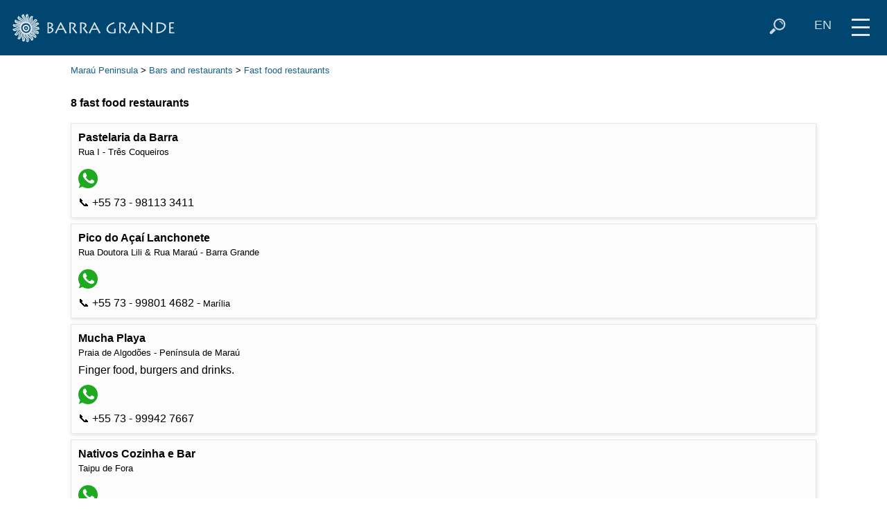

--- FILE ---
content_type: text/html; charset=utf-8
request_url: https://www.barra-grande.net/marau/megapage.php?adid=87&group=bar_restaurante&cat=lanchonete
body_size: 4825
content:
<!doctype html>
<html lang="en-us">
<head>
<!-- Google tag (gtag.js) -->
<script async src="https://www.googletagmanager.com/gtag/js?id=G-9PKWVE5LE4"></script>
<script>
  window.dataLayer = window.dataLayer || [];
  function gtag(){dataLayer.push(arguments);}
  gtag('js', new Date());

  gtag('config', 'G-9PKWVE5LE4');
</script>
<meta charset="utf-8">
<meta name="viewport" content="width=device-width, initial-scale=1">
<meta name="author" content="barragrande.net">
<meta name="description" content="All the bars and restaurants - Brazil. Gastronomy tips and night life guide.">
<meta name="keywords" content="beach,brazil,barra grande,marau,bahia,hotel,lodge,lodging,tropical,paradise,beaches,islands,hotels,houses,bungalows,taipus,camamu,bay,maraú,river,forest,waterfalls,pousada,hostel,real estate,house for rent,land for sale,bar,restaurant,taipu de fora,sailing,serinhaem">
<meta property="og:image" content="https://barragrande.net/marau/images/cat/lanchonete.jpg">

<title>BARRA GRANDE .NET - Fast food restaurants - Maraú Peninsula - Bahia - Brazil</title>
<link rel="shortcut icon" href="/favicon.ico">
<base target="_top">
<link href="/marau/css/newstyle.css" rel="stylesheet" type="text/css">
<link href="/marau/css/style_deepblue.css" rel="stylesheet" type="text/css">
<script src="/jquery/jquery-1.12.4.min.js"></script>
<script>
function activeMap() {}
function switchmenu() {
 if ($('#navegatop').css('display') == 'none') {
	$('#navegatop').slideDown(400);
	$('#zoomcontrol').fadeOut(1);
 }
 else {
	$('#navegatop').slideUp(300);
	$('#zoomcontrol').fadeIn(400);
 }
}
function showsearchform() {
 if ($('#buscatop').css('display') == 'none') {
	$('#buscatop').show();
	$('#campobuscatop').focus();
	$('#iconsearch').addClass( 'nomobile' );
 }
 else if ($('#campobuscatop').val() != '' ) {
	$('#buscatopform').submit();
 }
 else {
	$('#buscatop').hide();
	$('#iconsearch').removeClass( 'nomobile' );
 }
}
function hidesearchform() {
 if ($('#iconsearch').css('display') == 'none') {
	$('#buscatop').hide();
	$('#iconsearch').removeClass( 'nomobile' );
 }
}
function showselectlang() {
 $('#selectlangtop').show();
 $('#topiconset').hide();
 $('#buscatop').hide();
 $('#camposelectlangtop').focus(); }
function hideselectlang() {
 if ($('#camposelectlangtop').val() == 'en') {
	$('#selectlangtop').hide();
	$('#topiconset').show();
 }
}
function changelang() {
 if ($('#camposelectlangtop').val() == 'en') {
	$('#selectlangtop').hide();
	$('#topiconset').show();
 }
 else {
 	switch($('#camposelectlangtop').val())
 	{
 	 case "pt":
		location = "https://barragrande.net/marau/bar_restaurante/lanchonete/";
		break;
 	 case "en":
		location = "https://barra-grande.net/marau/bar_restaurante/lanchonete/";
		break;
 	 case "es":
		location = "https://barragrande.org/marau/bar_restaurante/lanchonete/";
		break;
 	 case "fr":
		location = "https://barragrande.cc/marau/bar_restaurante/lanchonete/";
		break;
	}
 }
}
</script>
</head>
<body>
<div id="menuicon" title="menu" onclick="switchmenu()">
<div class="iconmenupart"></div>
<div class="iconmenupart"></div>
<div class="iconmenupart"></div>
</div>
<div id="cabecalho">
<div id="logotop">
<a href="/"><img src="/marau/images/logo_novo_barragrande.png" title="home"></a></div>
<div style="float:right" id="topiconset">
<a href="#" onclick="showselectlang();return false"><div style="padding-top:2px" class="icontop nosmallmobile" alt="" title="select your language" id="iconlang">EN</div></a><a href="#" onclick="showsearchform();return false"><img align="right" src="/pics/icon/lupa_white_47x47.png" class="icontop" alt="" title="search" id="iconsearch"></a>
</div>

<div id="buscatop">
<form action="/marau/megabusca.php" id="buscatopform">
<input type="hidden" name="lang" value="en">
<input type="text" placeholder="search" id="campobuscatop" name="what" title="" onblur="hidesearchform()">
</form></div>

<div id="selectlangtop">
<form action="#" id="selectlangtopform" style="padding-top:2px">
<select name="lang" id="camposelectlangtop" style="height:26px; padding-top:0; padding-bottom:0" title="select your language" onchange="changelang()" onblur="hideselectlang()">
<option value="pt">Português</option>
<option selected value="en">English</option>
<option value="es">Español</option>
<option value="fr">Français</option>
</select>
</form></div>
</div>
<div id="navegatop">

<a href="/marau/barragrande.php" class="menu"><div class="menuitem"><img src="/marau/images/thumbs/igreja1393190286.jpg" class="menuimg" alt=""><div class="menulabel">
BARRA GRANDE</div></div></a>

<a href="/marau/praias.php" class="menu"><div class="menuitem"><img src="/marau/images/thumbs/lyana1294851822.jpg" class="menuimg" alt=""><div class="menulabel">
BEACHES</div></div></a>

<a href="/marau/hospedagem/" class="menu"><div class="menuitem"><img src="/marau/images/cat/hotel.jpg" class="menuimg" alt=""><div class="menulabel">
LODGING</div></div></a>

<a href="/marau/bar_restaurante/" class="menu"><div class="menuitem"><img src="/marau/images/cat/moqueca.jpg" class="menuimg" alt=""><div class="menulabel">
RESTAURANTS</div></div></a>

<a href="/marau/ecotrip/" class="menu"><div class="menuitem"><img src="/marau/images/cat/escuna.jpg" class="menuimg" alt=""><div class="menulabel">
TRIP TOURS</div></div></a>

<a href="/marau/servicos/" class="menu"><div class="menuitem"><img src="/marau/images/cat/bikes.jpg" class="menuimg" alt=""><div class="menulabel">
SERVICES</div></div></a>

<a href="/marau/imoveis/" class="menu"><div class="menuitem"><img src="/marau/images/thumbs/carlosbahia1505763544.jpg" class="menuimg" alt=""><div class="menulabel">
REAL ESTATE</div></div></a>

<a href="/marau/agenda/" class="menu"><div class="menuitem"><img src="/marau/images/cat/reveillon.jpg" class="menuimg" alt=""><div class="menulabel">
EVENTS</div></div></a>

<div style="clear:left"></div>
</div>
<div id="maincontent"><script>

linkclicked = 0

$(document).ready(function() {
	$(".adicon").on("click", function() {
		linkclicked = 1;
	});
	$(".adtextlink").on("click", function() {
		linkclicked = 1;
	});
});

function handleLinkClick(adid) {
	if (linkclicked && Number.isInteger(adid)) {
		iframe = document.getElementById('ad'+adid)
		if (!iframe) {
			iframe = document.createElement('iframe')
			iframe.id = 'ad'+adid;
			iframe.style.display = 'none'
			iframe.src = '/marau/adclick.php?adid='+adid+'&lang=en&cat=lanchonete'
			document.body.appendChild(iframe)
		}
	}
}

function handleAdClick(url) {
	if (!linkclicked) {
		location = url
	}
	linkclicked = 0
}

</script>
<p><small><a href='/marau/guia.php' class='menulink'>Maraú Peninsula</a> &gt; <a href='/marau/bar_restaurante/' class='menulink'>Bars and restaurants</a> &gt; <a href='/marau/bar_restaurante/lanchonete/' class='menulink'>Fast food restaurants</a> </small>
</p><p style='clear:both'>
<div class='conteudo' style='padding-bottom:8px;'>
<strong>8 fast food restaurants</strong></div>
<div class='conteudo' style='margin-top:10px'>
<div style='clear:both'><div class='linkbox unlinkedbox' style='width:100%; padding:10px; box-sizing:border-box;'><div><div class='titad'><strong>Pastelaria da Barra</strong><small><br>Rua I - Três Coqueiros</small></div><div class='adiconlist' onclick='handleLinkClick(276)'><a href="https://wa.me/5573981133411/?text=Hi%21%20I%20found%20your%20contact%20on%20barragrande.net.%20" title="73 - 98113 3411" target="zap"><img src="/pics/icon/whatsapp47x47.png" class="adicon" alt="whatsapp"></a> </div><div style='padding-top:4px'>&#128222; +55 73 - 98113 3411</div></div>
</div>
</div>
<div style='clear:both'><div class='linkbox unlinkedbox' style='width:100%; padding:10px; box-sizing:border-box;'><div><div class='titad'><strong>Pico do Açaí Lanchonete</strong><small><br>Rua Doutora Lili & Rua Maraú - Barra Grande</small></div><div class='adiconlist' onclick='handleLinkClick(851)'><a href="https://wa.me/5573998014682/?text=Hi%21%20I%20found%20your%20contact%20on%20barragrande.net.%20" title="73 - 99801 4682" target="zap"><img src="/pics/icon/whatsapp47x47.png" class="adicon" alt="whatsapp"></a> </div><div style='padding-top:4px'>&#128222; +55 73 - 99801 4682 - <small>Marília</small></div></div>
</div>
</div>
<div style='clear:both'><div class='linkbox unlinkedbox' style='width:100%; padding:10px; box-sizing:border-box;'><div><div class='titad'><strong>Mucha Playa</strong><small><br>Praia de Algodões - Península de Maraú</small></div>Finger food, burgers and drinks.<div class='adiconlist' onclick='handleLinkClick(277)'><a href="https://wa.me/5573999427667/?text=Hi%21%20I%20found%20your%20contact%20on%20barragrande.net.%20" title="73 - 99942 7667" target="zap"><img src="/pics/icon/whatsapp47x47.png" class="adicon" alt="whatsapp"></a> </div><div style='padding-top:4px'>&#128222; +55 73 - 99942 7667</div></div>
</div>
</div>
<div style='clear:both'><div class='linkbox unlinkedbox' style='width:100%; padding:10px; box-sizing:border-box;'><div><div class='titad'><strong>Nativos Cozinha e Bar</strong><small><br>Taipu de Fora</small></div><div class='adiconlist' onclick='handleLinkClick(869)'><a href="https://wa.me/5573999135991/?text=Hi%21%20I%20found%20your%20contact%20on%20barragrande.net.%20" title="73 - 99913 5991" target="zap"><img src="/pics/icon/whatsapp47x47.png" class="adicon" alt="whatsapp"></a> </div><div style='padding-top:4px'>&#128222; +55 73 - 99913 5991 - <small>Maria Zilda</small></div></div>
</div>
</div>
<div style='clear:both'><div class='linkbox unlinkedbox' style='width:100%; padding:10px; box-sizing:border-box;'><div><div class='titad'><strong>Panificadora da Barra</strong><small><br>Rua Desembargadora Olny Silva - Barra Grande</small></div>Bakery<div class='adiconlist' onclick='handleLinkClick(299)'><a href="https://wa.me/5573999978155/?text=Hi%21%20I%20found%20your%20contact%20on%20barragrande.net.%20" title="73 - 99997 8155" target="zap"><img src="/pics/icon/whatsapp47x47.png" class="adicon" alt="whatsapp"></a> </div><div style='padding-top:4px'>&#128222; +55 73 - 99997 8155</div></div>
</div>
</div>
<div style='clear:both'><div class='linkbox unlinkedbox' style='width:100%; padding:10px; box-sizing:border-box;'><div><div class='titad'><strong>Stock Beer Lanchonete & Restaurante</strong><small><br>Avenida José Melo Pirajá - Centro - Barra Grande</small></div><div class='adiconlist' onclick='handleLinkClick(479)'><a href="https://wa.me/5573982455789/?text=Hi%21%20I%20found%20your%20contact%20on%20barragrande.net.%20" title="73 - 98245 5789" target="zap"><img src="/pics/icon/whatsapp47x47.png" class="adicon" alt="whatsapp"></a> </div><div style='padding-top:4px'>&#128222; +55 73 - 98245 5789</div></div>
</div>
</div>
<div style='clear:both'><div class='linkbox unlinkedbox' style='width:100%; padding:10px; box-sizing:border-box;'><div><div class='titad'><strong>Taipu de Fora Delicatessen</strong><small><br>Taipu de Fora</small></div>Bakery<div class='adiconlist' onclick='handleLinkClick(270)'><a href="https://wa.me/5573999168836/?text=Hi%21%20I%20found%20your%20contact%20on%20barragrande.net.%20" title="73 - 99916 8836" target="zap"><img src="/pics/icon/whatsapp47x47.png" class="adicon" alt="whatsapp"></a> </div><div style='padding-top:4px'>&#128222; +55 73 - 99916 8836</div></div>
</div>
</div>
<div style='clear:both'><div class='linkbox unlinkedbox' style='width:100%; padding:10px; box-sizing:border-box;'><div><div class='titad'><strong>Toca da Esfiha</strong><small><br>Rua Desembargadora Olny Silva - Barra Grande</small></div><div class='adiconlist' onclick='handleLinkClick(347)'><a href="https://wa.me/5573981139131/?text=Hi%21%20I%20found%20your%20contact%20on%20barragrande.net.%20" title="73 - 98113 9131" target="zap"><img src="/pics/icon/whatsapp47x47.png" class="adicon" alt="whatsapp"></a> </div><div style='padding-top:4px'>&#128222; +55 73 - 98113 9131</div></div>
</div>
</div>
</div>
<div class='conteudo'><div align=left nowrap style='float:left; padding-bottom:8px;'></div><div align=right nowrap style='float:right; padding-bottom:8px;'><a href=#top style='text-decoration:none' title='top' class='longtext'>^</a></div></div>
</div><div id="bannerbottom" class="conteudo">
<a href='https://www.litoralimoveisba.com/' target='_blank'><img src='/banners/litoral_120x120_imoveis.jpg' title='Litoral Imoveis' class='img120x120'></a>
<a href='https://rgmbaimoveis.com.br/' target='_blank'><img src='/banners/rgm_120x120.jpg' title='RGM Imoveis' class='img120x120'></a>
<a href='https://camamuadventure.com.br/' target='_blank'><img src='/banners/camamu_adventure_120x120.gif' title='Camamu Adventure' class='img120x120'></a>
<a href='https://pousadafrutapao.com.br/' target='_blank'><img src='/banners/frutapao_120x120_pousada.jpg' title='Pousada Fruta Pao' class='img120x120'></a></div><div id="searchform" class="fundotitle conteudo" align="left" style="background-image:url(/marau/fotos/ponta_do_muta_1004x325.jpg); background-size:cover; background-repeat:no-repeat; margin-bottom:20px">
<form name=form_busca action="/marau/megabusca.php" target="_top">
<strong>SEARCH</strong><br>

<input style="width: 180px" name="what" value="" class="formfield"><br>
<small>search in<br></small>
<select style="width: 154px" name="group" class="formfield">
<option value="hospedagem">Lodging</option>
<option value="bar_restaurante" selected>Bars &amp; Restaurants</option>
<option value="ecotrip">Sports and tours</option>
<option value="transportes">Transportation</option>
<option value="imoveis">Real Estate</option>
<option value="servicos">Services</option>
</select>
<input type="hidden" name="lang" value="en"><input type="hidden" name="app" value=""><input type="submit" value="ok" style="width: 32px; padding: 7px; margin-left: 3px;" class="formfield">
</form>
</div><div style='clear:both'></div>
<div id="mapamenu" style="padding-bottom:21px;"><div class="linkboxcontainer">
<div style="margin-left:1px; padding-top:10px; padding-bottom:10px; font-weight:bold; font-size:1.2em">MAPS</div>
<div class='mapicon'><a href='/marau/mapabarra/' target='_top' title='BARRA GRANDE' class="menu"><img src='/marau/images/mapa_barra_vila_110x180.gif' alt=''><br>BARRA&nbsp;GRANDE</a></div>
<div class='mapicon' style='white-space:nowrap;'><a href='/marau/mapa/' target='_top' title='BAÍA DE CAMAMU + PENÍNSULA DE MARAÚ' class="menu"><img src='/marau/images/mapa_barragrande_110x180.gif' alt=''><br>PENINSULA</a></div>

<div class='mapicon'><a href='/marau/portal.php?content=mapa&amp;mapa=bahia&amp;lang=en' target='_top' title='SOUTH BAHIA' class="menu"><img src='/marau/images/mapa_rodoviario_ba_110x180.gif' alt=''><br>SOUTH&nbsp;BAHIA</a></div>

<div class='mapicon'><a href='/marau/portal.php?content=mapa&amp;mapa=google&amp;lang=en' target='_top' title='GOOGLE MAP' class="menu"><img src='/marau/images/mapagoogle.gif' alt=''><br>GOOGLE&nbsp;MAP</a></div>

<div style="clear:left"></div>
</div></div><div class="conteudo" style="margin-bottom:10px; clear:left; font-weight:bold">
<a href='/' class='menulink' style='color:black'>BARRA-GRANDE.NET</a>
</div>
	<div class="conteudo" style="margin-bottom:20px; clear:left; white-space:nowrap; overflow:hidden; font-size:0.8em">
	<a href='https://barragrande.net/marau/bar_restaurante/lanchonete/' class='menulink'><img src='/marau/images/ico_pt.png' title='Português' alt='' class='adiconmini'
	align='middle'>este site em Português</a>&nbsp; <a href='https://barragrande.org/marau/bar_restaurante/lanchonete/' class='menulink'><img src='/marau/images/ico_es.png' title='Español' alt='' class='adiconmini' align='middle'>este sitio en Español</a>&nbsp; <a href='https://barragrande.cc/marau/bar_restaurante/lanchonete/' class='menulink'><img src='/marau/images/ico_fr.png' title='Français' alt='' class='adiconmini' align='middle'>ce site en Français</a>&nbsp; 	</div>
	<footer>
<div id="footer1" align="center">
<nav id="nav" role="navigation" name="nav">
<ul class="conteudo" id="fullmenu">
    <li class="menublock">
	<a href="/marau/">BARRA GRANDE</a>	<ul>
	<li><a href="/marau/comochegar.php">How to go there</a></li>
	<li><a href="/marau/agenda/">Events</a></li>
	<li><a href="/marau/meteo/">Weather forecast</a></li>
	
		
	<li><a href="/marau/mares/">Tide timetable</a></li>
	<li><a href="/marau/galeria/">Photos & videos</a></li>
	</ul>
    </li>
    <li class="menublock">
	<a href="/marau/praias.php">MARAÚ PENINSULA</a>	<ul>
	<li><a href="/marau/praias.php">Beaches of the Peninsula</a></li>
	<li><a href="/marau/taipus.php">Taipu de Fora</a></li>
	<li><a href="/marau/barragrande.php">Barra Grande Beach</a></li>
	<li><a href="/marau/baiacamamu.php">Bay islands</a></li>
	<li><a href="/marau/marau.php">Town of Maraú</a></li>
	</ul>
    </li>

    <li class="menublock">
	<a href="/marau/hospedagem/">LODGING</a>
	<ul>
	<li><a href="/marau/hospedagem/hotel-pousada/">Hotels &amp; Lodges</a></li>
	<li><a href="/marau/hospedagem/casa/">Houses for holiday rentals</a></li>
	<li><a href="/marau/hospedagem/flat/">Flats</a></li>
	<li><a href="/marau/hospedagem/hostel/">Hostels</a></li>
	<li><a href="/marau/hospedagem/camping/">Camping</a></li>
	</ul>
    </li>
    <li class="menublock">
    	<a href="/marau/servicos/">SERVICES</a>
	<ul>
		<li><a href="/marau/bar_restaurante/">Bars &amp; Restaurants</a></li>
	<li><a href="/marau/ecotrip/">Sports and tours</a></li>
	<li><a href="/marau/transportes/">Transportation</a></li>
	<li><a href="/marau/imoveis/">Real Estate</a></li>
	<li><a href="/marau/megabusca.php?group=servicos">Commerce &amp; Services</a></li>
	</ul>
    </li>

    <li class="menublock">
		<a href="https://www.sulbahia.net/?lang=en">SURROUNDINGS</a>
	<ul>
	<li><a href="http://serinhaem.net/?lang=en">Barra de Serinhaem</a></li><li><a href="https://camamu.net/?lang=en">Camamu</a></li>	<li><a href="https://itacare.com/">Itacar&eacute;</a></li>
	<li><a href="https://serragrande.net/?lang=en">Serra Grande</a></li>
	<li><a href="https://morrodesaopaulo.com.br/" target="_blank">Morro de São Paulo</a></li>	</ul>
    </li>

</ul>
</nav>
<div style="clear:both">
	<a href="https://www.instagram.com/barragrandenet/" target="_blank"><img src="/pics/icon/instagram47x47.png" class="imgbola" title="instagram.com/barragrandenet"></a>
	<a href="https://www.facebook.com/BG.bahia" target="_blank"><img src="/pics/icon/facebook-dark47x47.png" class="imgbola" title="facebook.com/BG.bahia"></a>
	<a href="/marau/contatos/"><img src="/pics/icon/email47x47.png" class="imgbola" title="send a message"></a>
	<a href="/marau/whatsapp/"><img src="/pics/icon/whatsapp200x200.png" class="imgbola" title="send a message via WhatsApp"></a>
	</div></div>
<div id="footer2">
&copy; <small>2026 BARRAGRANDE.NET / ITACARE.COM
<span class="mobileonly"></span> &nbsp;
<a href='/marau/quemsomos/' class='menu'>About us</a>
&bull;
<a href='/marau/termosdeuso/' class='menu'>Legal notice</a>
&bull;
<a href='/marau/contatos/' class='menu'>Contact</a>
</small></div>
</footer>
</body>
</html>
